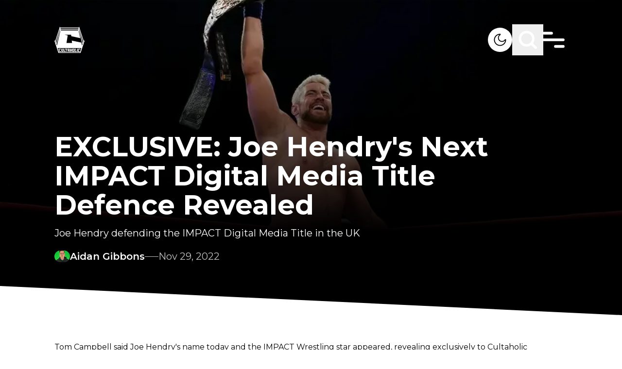

--- FILE ---
content_type: text/html; charset=utf-8
request_url: https://www.google.com/recaptcha/api2/aframe
body_size: 266
content:
<!DOCTYPE HTML><html><head><meta http-equiv="content-type" content="text/html; charset=UTF-8"></head><body><script nonce="kdIyrACMlQD66a2kgYsr_g">/** Anti-fraud and anti-abuse applications only. See google.com/recaptcha */ try{var clients={'sodar':'https://pagead2.googlesyndication.com/pagead/sodar?'};window.addEventListener("message",function(a){try{if(a.source===window.parent){var b=JSON.parse(a.data);var c=clients[b['id']];if(c){var d=document.createElement('img');d.src=c+b['params']+'&rc='+(localStorage.getItem("rc::a")?sessionStorage.getItem("rc::b"):"");window.document.body.appendChild(d);sessionStorage.setItem("rc::e",parseInt(sessionStorage.getItem("rc::e")||0)+1);localStorage.setItem("rc::h",'1769035590926');}}}catch(b){}});window.parent.postMessage("_grecaptcha_ready", "*");}catch(b){}</script></body></html>

--- FILE ---
content_type: application/javascript; charset=UTF-8
request_url: https://cultaholic.com/_next/static/chunks/main-app-9400ae6070b36a75.js
body_size: 104
content:
!function(){try{var e="undefined"!=typeof window?window:"undefined"!=typeof global?global:"undefined"!=typeof self?self:{},n=(new e.Error).stack;n&&(e._sentryDebugIds=e._sentryDebugIds||{},e._sentryDebugIds[n]="6af34431-10a6-42d6-a735-fc8401cccca8",e._sentryDebugIdIdentifier="sentry-dbid-6af34431-10a6-42d6-a735-fc8401cccca8")}catch(e){}}(),(self.webpackChunk_N_E=self.webpackChunk_N_E||[]).push([[744],{5657:function(){},9339:function(e,n,t){Promise.resolve().then(t.t.bind(t,9095,23)),Promise.resolve().then(t.t.bind(t,9364,23)),Promise.resolve().then(t.t.bind(t,4969,23)),Promise.resolve().then(t.t.bind(t,8035,23)),Promise.resolve().then(t.t.bind(t,9817,23))},1578:function(e,n,t){"use strict";var s=t(119);globalThis._sentryRewritesTunnelPath=void 0,globalThis.SENTRY_RELEASE={id:"vdb4xAzYIpbZ-EzUkc8h-"},globalThis._sentryBasePath=void 0,globalThis._sentryRewriteFramesAssetPrefixPath="",s.S1({dsn:"https://5a9a354db75e76fbfb4453578ffbb55d@o4508040634105856.ingest.de.sentry.io/4508040644460624",tracesSampleRate:1,replaysSessionSampleRate:.1,replaysOnErrorSampleRate:1,debug:!1,enabled:!0})}},function(e){var __webpack_exec__=function(n){return e(e.s=n)};e.O(0,[740,525],function(){return __webpack_exec__(1578),__webpack_exec__(8098),__webpack_exec__(9339)}),_N_E=e.O()}]);